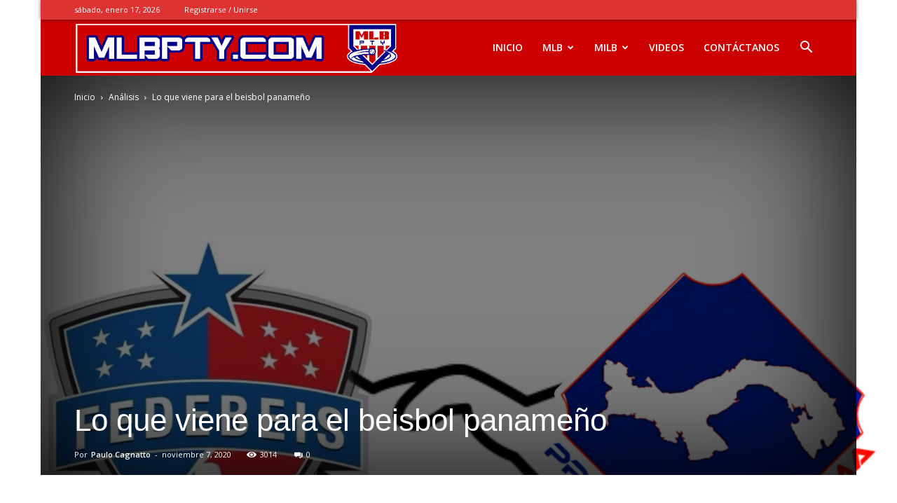

--- FILE ---
content_type: text/html; charset=utf-8
request_url: https://www.google.com/recaptcha/api2/aframe
body_size: 267
content:
<!DOCTYPE HTML><html><head><meta http-equiv="content-type" content="text/html; charset=UTF-8"></head><body><script nonce="6bluTt_revUPjZqTFYw6yQ">/** Anti-fraud and anti-abuse applications only. See google.com/recaptcha */ try{var clients={'sodar':'https://pagead2.googlesyndication.com/pagead/sodar?'};window.addEventListener("message",function(a){try{if(a.source===window.parent){var b=JSON.parse(a.data);var c=clients[b['id']];if(c){var d=document.createElement('img');d.src=c+b['params']+'&rc='+(localStorage.getItem("rc::a")?sessionStorage.getItem("rc::b"):"");window.document.body.appendChild(d);sessionStorage.setItem("rc::e",parseInt(sessionStorage.getItem("rc::e")||0)+1);localStorage.setItem("rc::h",'1768650714439');}}}catch(b){}});window.parent.postMessage("_grecaptcha_ready", "*");}catch(b){}</script></body></html>